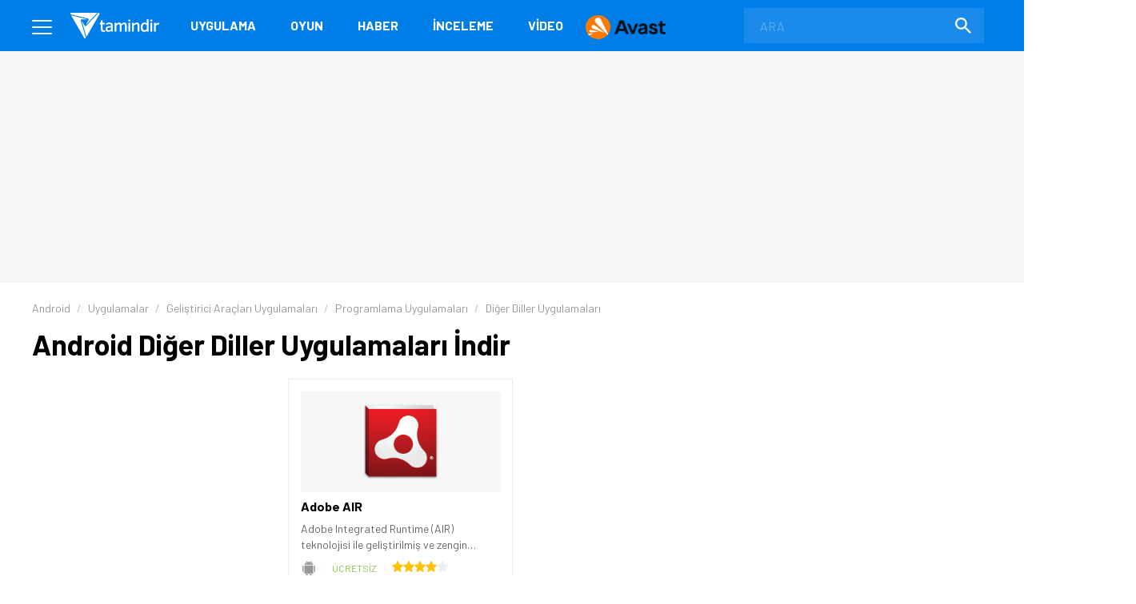

--- FILE ---
content_type: text/html; charset=utf-8
request_url: https://www.google.com/recaptcha/api2/aframe
body_size: 152
content:
<!DOCTYPE HTML><html><head><meta http-equiv="content-type" content="text/html; charset=UTF-8"></head><body><script nonce="A7RYe95CShgesZ_DKl29OA">/** Anti-fraud and anti-abuse applications only. See google.com/recaptcha */ try{var clients={'sodar':'https://pagead2.googlesyndication.com/pagead/sodar?'};window.addEventListener("message",function(a){try{if(a.source===window.parent){var b=JSON.parse(a.data);var c=clients[b['id']];if(c){var d=document.createElement('img');d.src=c+b['params']+'&rc='+(localStorage.getItem("rc::a")?sessionStorage.getItem("rc::b"):"");window.document.body.appendChild(d);sessionStorage.setItem("rc::e",parseInt(sessionStorage.getItem("rc::e")||0)+1);localStorage.setItem("rc::h",'1769503367085');}}}catch(b){}});window.parent.postMessage("_grecaptcha_ready", "*");}catch(b){}</script></body></html>

--- FILE ---
content_type: application/javascript; charset=utf-8
request_url: https://fundingchoicesmessages.google.com/f/AGSKWxUlW5P8jzPVR3v8WvF04WuIlsZV9OGXxlSgQExalcBmxj1G-yFnTz0YDwO2Psy7Glo2ZVV831IhAjNU2BAXKUyJXAzNlwu1P6PThMl8QatjF37_PWM9RAk7r0v06hkLBi8kB4CIWlIlhQX95fbcPx0BCqJbljpoQqFtMSR4tV3Tc6-SCtNZsPxNc_gg/_/adreload?/ads/square3./ad/skyscraper./layerads_/adSearch?
body_size: -1287
content:
window['d402ddc9-8e63-4593-a690-2b11b5e02be1'] = true;

--- FILE ---
content_type: image/svg+xml
request_url: https://www.tamindir.com/asset/image/icon/os/os_android.svg
body_size: -11
content:
<svg xmlns="http://www.w3.org/2000/svg" width="50" height="50" fill="#000000"><path d="M16.28.03c-.13.023-.262.047-.375.125-.457.31-.56.95-.25 1.406l2.156 3.22c-3.332 1.766-5.816 4.7-6.625 8.22h27.625c-.81-3.52-3.293-6.453-6.625-8.22l2.156-3.22c.31-.457.207-1.098-.25-1.406s-1.098-.176-1.406.28l-2.375 3.5a15.47 15.47 0 0 0-10.625 0l-2.375-3.5c-.23-.344-.648-.48-1.03-.406zM19.5 8a1.5 1.5 0 1 1 0 3c-.832 0-1.5-.668-1.5-1.5A1.5 1.5 0 0 1 19.5 8zm11 0A1.5 1.5 0 0 1 32 9.5c0 .832-.668 1.5-1.5 1.5a1.5 1.5 0 1 1 0-3zM8 15a3 3 0 0 0-3 3v14a3 3 0 0 0 3 3c.352 0 .688-.074 1-.187V15.188C8.688 15.074 8.352 15 8 15zm3 0v22c0 1.652 1.348 3 3 3h22c1.652 0 3-1.348 3-3V15zm31 0c-.352 0-.687.074-1 .188v19.625A3.03 3.03 0 0 0 42 35a3 3 0 0 0 3-3V18a3 3 0 0 0-3-3zM15 42v4c0 2.207 1.793 4 4 4s4-1.793 4-4v-4zm12 0v4c0 2.207 1.793 4 4 4s4-1.793 4-4v-4z"/></svg>

--- FILE ---
content_type: image/svg+xml
request_url: https://www.tamindir.com/asset/image/social-media/yt.svg
body_size: -48
content:
<svg xmlns="http://www.w3.org/2000/svg" width="42" height="42" fill="none" xmlns:v="https://vecta.io/nano"><g clip-path="url(#A)"><path fill="#fff" d="M3 5h36v31H3z"/><g fill="#4d525f"><path d="M18.384 24.934L25.215 21l-6.83-3.934v7.87zM38.97 0H3.03A3.03 3.03 0 0 0 0 3.029v35.94A3.03 3.03 0 0 0 3.029 42h35.94A3.03 3.03 0 0 0 42 38.971V3.03A3.03 3.03 0 0 0 38.971 0h0zm-4.85 21.022s0 4.26-.54 6.313a3.29 3.29 0 0 1-2.313 2.313c-2.054.54-10.268.54-10.268.54s-8.193 0-10.268-.562a3.29 3.29 0 0 1-2.313-2.313C7.878 25.28 7.878 21 7.878 21s0-4.26.54-6.312c.302-1.124 1.2-2.032 2.313-2.335 2.054-.54 10.268-.54 10.268-.54s8.215 0 10.268.562a3.29 3.29 0 0 1 2.313 2.313c.562 2.054.54 6.334.54 6.334z"/></g></g><defs><clipPath id="A"><path fill="#fff" d="M0 0h42v42H0z"/></clipPath></defs></svg>